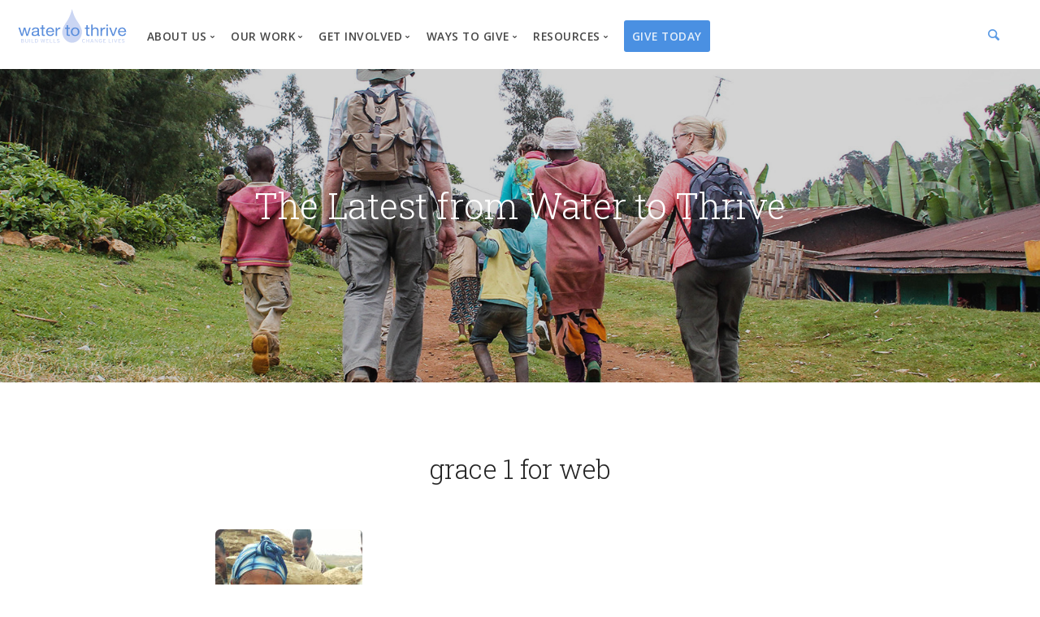

--- FILE ---
content_type: text/html; charset=UTF-8
request_url: https://www.watertothrive.org/5244-2/grace-1-for-web/
body_size: 12845
content:
<!doctype html>
<html lang="en-US">

<head>
	<meta charset="UTF-8">
	<meta name="viewport" content="width=device-width, initial-scale=1.0">
	<meta http-equiv="X-UA-Compatible" content="IE=edge, IE=11, IE=10"> 
	<link rel="pingback" href="https://www.watertothrive.org/xmlrpc.php" />
	<meta name='robots' content='index, follow, max-image-preview:large, max-snippet:-1, max-video-preview:-1' />

	<!-- This site is optimized with the Yoast SEO plugin v26.8 - https://yoast.com/product/yoast-seo-wordpress/ -->
	<title>grace 1 for web - Water To Thrive</title>
	<link rel="canonical" href="https://www.watertothrive.org/5244-2/grace-1-for-web/" />
	<meta property="og:locale" content="en_US" />
	<meta property="og:type" content="article" />
	<meta property="og:title" content="grace 1 for web - Water To Thrive" />
	<meta property="og:url" content="https://www.watertothrive.org/5244-2/grace-1-for-web/" />
	<meta property="og:site_name" content="Water To Thrive" />
	<meta property="og:image" content="https://www.watertothrive.org/5244-2/grace-1-for-web" />
	<meta property="og:image:width" content="360" />
	<meta property="og:image:height" content="598" />
	<meta property="og:image:type" content="image/jpeg" />
	<meta name="twitter:card" content="summary_large_image" />
	<script type="application/ld+json" class="yoast-schema-graph">{"@context":"https://schema.org","@graph":[{"@type":"WebPage","@id":"https://www.watertothrive.org/5244-2/grace-1-for-web/","url":"https://www.watertothrive.org/5244-2/grace-1-for-web/","name":"grace 1 for web - Water To Thrive","isPartOf":{"@id":"https://www.watertothrive.org/#website"},"primaryImageOfPage":{"@id":"https://www.watertothrive.org/5244-2/grace-1-for-web/#primaryimage"},"image":{"@id":"https://www.watertothrive.org/5244-2/grace-1-for-web/#primaryimage"},"thumbnailUrl":"https://www.watertothrive.org/wp-content/uploads/2018/06/grace-1-for-web.jpg","datePublished":"2018-06-10T23:22:51+00:00","breadcrumb":{"@id":"https://www.watertothrive.org/5244-2/grace-1-for-web/#breadcrumb"},"inLanguage":"en-US","potentialAction":[{"@type":"ReadAction","target":["https://www.watertothrive.org/5244-2/grace-1-for-web/"]}]},{"@type":"ImageObject","inLanguage":"en-US","@id":"https://www.watertothrive.org/5244-2/grace-1-for-web/#primaryimage","url":"https://www.watertothrive.org/wp-content/uploads/2018/06/grace-1-for-web.jpg","contentUrl":"https://www.watertothrive.org/wp-content/uploads/2018/06/grace-1-for-web.jpg","width":360,"height":598},{"@type":"BreadcrumbList","@id":"https://www.watertothrive.org/5244-2/grace-1-for-web/#breadcrumb","itemListElement":[{"@type":"ListItem","position":1,"name":"Home","item":"https://www.watertothrive.org/"},{"@type":"ListItem","position":2,"name":"Tenth Anniversary Trip: Women and Water Projects","item":"https://www.watertothrive.org/5244-2/"},{"@type":"ListItem","position":3,"name":"grace 1 for web"}]},{"@type":"WebSite","@id":"https://www.watertothrive.org/#website","url":"https://www.watertothrive.org/","name":"Water To Thrive","description":"Build Wells. Change Lives.","potentialAction":[{"@type":"SearchAction","target":{"@type":"EntryPoint","urlTemplate":"https://www.watertothrive.org/?s={search_term_string}"},"query-input":{"@type":"PropertyValueSpecification","valueRequired":true,"valueName":"search_term_string"}}],"inLanguage":"en-US"}]}</script>
	<!-- / Yoast SEO plugin. -->


<link rel='dns-prefetch' href='//fonts.googleapis.com' />
<link rel="alternate" type="application/rss+xml" title="Water To Thrive &raquo; Feed" href="https://www.watertothrive.org/feed/" />
<link rel="alternate" type="application/rss+xml" title="Water To Thrive &raquo; Comments Feed" href="https://www.watertothrive.org/comments/feed/" />
<link rel="alternate" type="application/rss+xml" title="Water To Thrive &raquo; grace 1 for web Comments Feed" href="https://www.watertothrive.org/5244-2/grace-1-for-web/feed/" />
<link rel="alternate" title="oEmbed (JSON)" type="application/json+oembed" href="https://www.watertothrive.org/wp-json/oembed/1.0/embed?url=https%3A%2F%2Fwww.watertothrive.org%2F5244-2%2Fgrace-1-for-web%2F" />
<link rel="alternate" title="oEmbed (XML)" type="text/xml+oembed" href="https://www.watertothrive.org/wp-json/oembed/1.0/embed?url=https%3A%2F%2Fwww.watertothrive.org%2F5244-2%2Fgrace-1-for-web%2F&#038;format=xml" />
<style id='wp-img-auto-sizes-contain-inline-css' type='text/css'>
img:is([sizes=auto i],[sizes^="auto," i]){contain-intrinsic-size:3000px 1500px}
/*# sourceURL=wp-img-auto-sizes-contain-inline-css */
</style>
<style id='wp-emoji-styles-inline-css' type='text/css'>

	img.wp-smiley, img.emoji {
		display: inline !important;
		border: none !important;
		box-shadow: none !important;
		height: 1em !important;
		width: 1em !important;
		margin: 0 0.07em !important;
		vertical-align: -0.1em !important;
		background: none !important;
		padding: 0 !important;
	}
/*# sourceURL=wp-emoji-styles-inline-css */
</style>
<style id='wp-block-library-inline-css' type='text/css'>
:root{--wp-block-synced-color:#7a00df;--wp-block-synced-color--rgb:122,0,223;--wp-bound-block-color:var(--wp-block-synced-color);--wp-editor-canvas-background:#ddd;--wp-admin-theme-color:#007cba;--wp-admin-theme-color--rgb:0,124,186;--wp-admin-theme-color-darker-10:#006ba1;--wp-admin-theme-color-darker-10--rgb:0,107,160.5;--wp-admin-theme-color-darker-20:#005a87;--wp-admin-theme-color-darker-20--rgb:0,90,135;--wp-admin-border-width-focus:2px}@media (min-resolution:192dpi){:root{--wp-admin-border-width-focus:1.5px}}.wp-element-button{cursor:pointer}:root .has-very-light-gray-background-color{background-color:#eee}:root .has-very-dark-gray-background-color{background-color:#313131}:root .has-very-light-gray-color{color:#eee}:root .has-very-dark-gray-color{color:#313131}:root .has-vivid-green-cyan-to-vivid-cyan-blue-gradient-background{background:linear-gradient(135deg,#00d084,#0693e3)}:root .has-purple-crush-gradient-background{background:linear-gradient(135deg,#34e2e4,#4721fb 50%,#ab1dfe)}:root .has-hazy-dawn-gradient-background{background:linear-gradient(135deg,#faaca8,#dad0ec)}:root .has-subdued-olive-gradient-background{background:linear-gradient(135deg,#fafae1,#67a671)}:root .has-atomic-cream-gradient-background{background:linear-gradient(135deg,#fdd79a,#004a59)}:root .has-nightshade-gradient-background{background:linear-gradient(135deg,#330968,#31cdcf)}:root .has-midnight-gradient-background{background:linear-gradient(135deg,#020381,#2874fc)}:root{--wp--preset--font-size--normal:16px;--wp--preset--font-size--huge:42px}.has-regular-font-size{font-size:1em}.has-larger-font-size{font-size:2.625em}.has-normal-font-size{font-size:var(--wp--preset--font-size--normal)}.has-huge-font-size{font-size:var(--wp--preset--font-size--huge)}.has-text-align-center{text-align:center}.has-text-align-left{text-align:left}.has-text-align-right{text-align:right}.has-fit-text{white-space:nowrap!important}#end-resizable-editor-section{display:none}.aligncenter{clear:both}.items-justified-left{justify-content:flex-start}.items-justified-center{justify-content:center}.items-justified-right{justify-content:flex-end}.items-justified-space-between{justify-content:space-between}.screen-reader-text{border:0;clip-path:inset(50%);height:1px;margin:-1px;overflow:hidden;padding:0;position:absolute;width:1px;word-wrap:normal!important}.screen-reader-text:focus{background-color:#ddd;clip-path:none;color:#444;display:block;font-size:1em;height:auto;left:5px;line-height:normal;padding:15px 23px 14px;text-decoration:none;top:5px;width:auto;z-index:100000}html :where(.has-border-color){border-style:solid}html :where([style*=border-top-color]){border-top-style:solid}html :where([style*=border-right-color]){border-right-style:solid}html :where([style*=border-bottom-color]){border-bottom-style:solid}html :where([style*=border-left-color]){border-left-style:solid}html :where([style*=border-width]){border-style:solid}html :where([style*=border-top-width]){border-top-style:solid}html :where([style*=border-right-width]){border-right-style:solid}html :where([style*=border-bottom-width]){border-bottom-style:solid}html :where([style*=border-left-width]){border-left-style:solid}html :where(img[class*=wp-image-]){height:auto;max-width:100%}:where(figure){margin:0 0 1em}html :where(.is-position-sticky){--wp-admin--admin-bar--position-offset:var(--wp-admin--admin-bar--height,0px)}@media screen and (max-width:600px){html :where(.is-position-sticky){--wp-admin--admin-bar--position-offset:0px}}

/*# sourceURL=wp-block-library-inline-css */
</style><link rel='stylesheet' id='wc-blocks-style-css' href='https://www.watertothrive.org/wp-content/plugins/woocommerce/assets/client/blocks/wc-blocks.css?ver=wc-10.4.3' type='text/css' media='all' />
<style id='global-styles-inline-css' type='text/css'>
:root{--wp--preset--aspect-ratio--square: 1;--wp--preset--aspect-ratio--4-3: 4/3;--wp--preset--aspect-ratio--3-4: 3/4;--wp--preset--aspect-ratio--3-2: 3/2;--wp--preset--aspect-ratio--2-3: 2/3;--wp--preset--aspect-ratio--16-9: 16/9;--wp--preset--aspect-ratio--9-16: 9/16;--wp--preset--color--black: #000000;--wp--preset--color--cyan-bluish-gray: #abb8c3;--wp--preset--color--white: #ffffff;--wp--preset--color--pale-pink: #f78da7;--wp--preset--color--vivid-red: #cf2e2e;--wp--preset--color--luminous-vivid-orange: #ff6900;--wp--preset--color--luminous-vivid-amber: #fcb900;--wp--preset--color--light-green-cyan: #7bdcb5;--wp--preset--color--vivid-green-cyan: #00d084;--wp--preset--color--pale-cyan-blue: #8ed1fc;--wp--preset--color--vivid-cyan-blue: #0693e3;--wp--preset--color--vivid-purple: #9b51e0;--wp--preset--gradient--vivid-cyan-blue-to-vivid-purple: linear-gradient(135deg,rgb(6,147,227) 0%,rgb(155,81,224) 100%);--wp--preset--gradient--light-green-cyan-to-vivid-green-cyan: linear-gradient(135deg,rgb(122,220,180) 0%,rgb(0,208,130) 100%);--wp--preset--gradient--luminous-vivid-amber-to-luminous-vivid-orange: linear-gradient(135deg,rgb(252,185,0) 0%,rgb(255,105,0) 100%);--wp--preset--gradient--luminous-vivid-orange-to-vivid-red: linear-gradient(135deg,rgb(255,105,0) 0%,rgb(207,46,46) 100%);--wp--preset--gradient--very-light-gray-to-cyan-bluish-gray: linear-gradient(135deg,rgb(238,238,238) 0%,rgb(169,184,195) 100%);--wp--preset--gradient--cool-to-warm-spectrum: linear-gradient(135deg,rgb(74,234,220) 0%,rgb(151,120,209) 20%,rgb(207,42,186) 40%,rgb(238,44,130) 60%,rgb(251,105,98) 80%,rgb(254,248,76) 100%);--wp--preset--gradient--blush-light-purple: linear-gradient(135deg,rgb(255,206,236) 0%,rgb(152,150,240) 100%);--wp--preset--gradient--blush-bordeaux: linear-gradient(135deg,rgb(254,205,165) 0%,rgb(254,45,45) 50%,rgb(107,0,62) 100%);--wp--preset--gradient--luminous-dusk: linear-gradient(135deg,rgb(255,203,112) 0%,rgb(199,81,192) 50%,rgb(65,88,208) 100%);--wp--preset--gradient--pale-ocean: linear-gradient(135deg,rgb(255,245,203) 0%,rgb(182,227,212) 50%,rgb(51,167,181) 100%);--wp--preset--gradient--electric-grass: linear-gradient(135deg,rgb(202,248,128) 0%,rgb(113,206,126) 100%);--wp--preset--gradient--midnight: linear-gradient(135deg,rgb(2,3,129) 0%,rgb(40,116,252) 100%);--wp--preset--font-size--small: 13px;--wp--preset--font-size--medium: 20px;--wp--preset--font-size--large: 36px;--wp--preset--font-size--x-large: 42px;--wp--preset--spacing--20: 0.44rem;--wp--preset--spacing--30: 0.67rem;--wp--preset--spacing--40: 1rem;--wp--preset--spacing--50: 1.5rem;--wp--preset--spacing--60: 2.25rem;--wp--preset--spacing--70: 3.38rem;--wp--preset--spacing--80: 5.06rem;--wp--preset--shadow--natural: 6px 6px 9px rgba(0, 0, 0, 0.2);--wp--preset--shadow--deep: 12px 12px 50px rgba(0, 0, 0, 0.4);--wp--preset--shadow--sharp: 6px 6px 0px rgba(0, 0, 0, 0.2);--wp--preset--shadow--outlined: 6px 6px 0px -3px rgb(255, 255, 255), 6px 6px rgb(0, 0, 0);--wp--preset--shadow--crisp: 6px 6px 0px rgb(0, 0, 0);}:where(.is-layout-flex){gap: 0.5em;}:where(.is-layout-grid){gap: 0.5em;}body .is-layout-flex{display: flex;}.is-layout-flex{flex-wrap: wrap;align-items: center;}.is-layout-flex > :is(*, div){margin: 0;}body .is-layout-grid{display: grid;}.is-layout-grid > :is(*, div){margin: 0;}:where(.wp-block-columns.is-layout-flex){gap: 2em;}:where(.wp-block-columns.is-layout-grid){gap: 2em;}:where(.wp-block-post-template.is-layout-flex){gap: 1.25em;}:where(.wp-block-post-template.is-layout-grid){gap: 1.25em;}.has-black-color{color: var(--wp--preset--color--black) !important;}.has-cyan-bluish-gray-color{color: var(--wp--preset--color--cyan-bluish-gray) !important;}.has-white-color{color: var(--wp--preset--color--white) !important;}.has-pale-pink-color{color: var(--wp--preset--color--pale-pink) !important;}.has-vivid-red-color{color: var(--wp--preset--color--vivid-red) !important;}.has-luminous-vivid-orange-color{color: var(--wp--preset--color--luminous-vivid-orange) !important;}.has-luminous-vivid-amber-color{color: var(--wp--preset--color--luminous-vivid-amber) !important;}.has-light-green-cyan-color{color: var(--wp--preset--color--light-green-cyan) !important;}.has-vivid-green-cyan-color{color: var(--wp--preset--color--vivid-green-cyan) !important;}.has-pale-cyan-blue-color{color: var(--wp--preset--color--pale-cyan-blue) !important;}.has-vivid-cyan-blue-color{color: var(--wp--preset--color--vivid-cyan-blue) !important;}.has-vivid-purple-color{color: var(--wp--preset--color--vivid-purple) !important;}.has-black-background-color{background-color: var(--wp--preset--color--black) !important;}.has-cyan-bluish-gray-background-color{background-color: var(--wp--preset--color--cyan-bluish-gray) !important;}.has-white-background-color{background-color: var(--wp--preset--color--white) !important;}.has-pale-pink-background-color{background-color: var(--wp--preset--color--pale-pink) !important;}.has-vivid-red-background-color{background-color: var(--wp--preset--color--vivid-red) !important;}.has-luminous-vivid-orange-background-color{background-color: var(--wp--preset--color--luminous-vivid-orange) !important;}.has-luminous-vivid-amber-background-color{background-color: var(--wp--preset--color--luminous-vivid-amber) !important;}.has-light-green-cyan-background-color{background-color: var(--wp--preset--color--light-green-cyan) !important;}.has-vivid-green-cyan-background-color{background-color: var(--wp--preset--color--vivid-green-cyan) !important;}.has-pale-cyan-blue-background-color{background-color: var(--wp--preset--color--pale-cyan-blue) !important;}.has-vivid-cyan-blue-background-color{background-color: var(--wp--preset--color--vivid-cyan-blue) !important;}.has-vivid-purple-background-color{background-color: var(--wp--preset--color--vivid-purple) !important;}.has-black-border-color{border-color: var(--wp--preset--color--black) !important;}.has-cyan-bluish-gray-border-color{border-color: var(--wp--preset--color--cyan-bluish-gray) !important;}.has-white-border-color{border-color: var(--wp--preset--color--white) !important;}.has-pale-pink-border-color{border-color: var(--wp--preset--color--pale-pink) !important;}.has-vivid-red-border-color{border-color: var(--wp--preset--color--vivid-red) !important;}.has-luminous-vivid-orange-border-color{border-color: var(--wp--preset--color--luminous-vivid-orange) !important;}.has-luminous-vivid-amber-border-color{border-color: var(--wp--preset--color--luminous-vivid-amber) !important;}.has-light-green-cyan-border-color{border-color: var(--wp--preset--color--light-green-cyan) !important;}.has-vivid-green-cyan-border-color{border-color: var(--wp--preset--color--vivid-green-cyan) !important;}.has-pale-cyan-blue-border-color{border-color: var(--wp--preset--color--pale-cyan-blue) !important;}.has-vivid-cyan-blue-border-color{border-color: var(--wp--preset--color--vivid-cyan-blue) !important;}.has-vivid-purple-border-color{border-color: var(--wp--preset--color--vivid-purple) !important;}.has-vivid-cyan-blue-to-vivid-purple-gradient-background{background: var(--wp--preset--gradient--vivid-cyan-blue-to-vivid-purple) !important;}.has-light-green-cyan-to-vivid-green-cyan-gradient-background{background: var(--wp--preset--gradient--light-green-cyan-to-vivid-green-cyan) !important;}.has-luminous-vivid-amber-to-luminous-vivid-orange-gradient-background{background: var(--wp--preset--gradient--luminous-vivid-amber-to-luminous-vivid-orange) !important;}.has-luminous-vivid-orange-to-vivid-red-gradient-background{background: var(--wp--preset--gradient--luminous-vivid-orange-to-vivid-red) !important;}.has-very-light-gray-to-cyan-bluish-gray-gradient-background{background: var(--wp--preset--gradient--very-light-gray-to-cyan-bluish-gray) !important;}.has-cool-to-warm-spectrum-gradient-background{background: var(--wp--preset--gradient--cool-to-warm-spectrum) !important;}.has-blush-light-purple-gradient-background{background: var(--wp--preset--gradient--blush-light-purple) !important;}.has-blush-bordeaux-gradient-background{background: var(--wp--preset--gradient--blush-bordeaux) !important;}.has-luminous-dusk-gradient-background{background: var(--wp--preset--gradient--luminous-dusk) !important;}.has-pale-ocean-gradient-background{background: var(--wp--preset--gradient--pale-ocean) !important;}.has-electric-grass-gradient-background{background: var(--wp--preset--gradient--electric-grass) !important;}.has-midnight-gradient-background{background: var(--wp--preset--gradient--midnight) !important;}.has-small-font-size{font-size: var(--wp--preset--font-size--small) !important;}.has-medium-font-size{font-size: var(--wp--preset--font-size--medium) !important;}.has-large-font-size{font-size: var(--wp--preset--font-size--large) !important;}.has-x-large-font-size{font-size: var(--wp--preset--font-size--x-large) !important;}
/*# sourceURL=global-styles-inline-css */
</style>

<style id='classic-theme-styles-inline-css' type='text/css'>
/*! This file is auto-generated */
.wp-block-button__link{color:#fff;background-color:#32373c;border-radius:9999px;box-shadow:none;text-decoration:none;padding:calc(.667em + 2px) calc(1.333em + 2px);font-size:1.125em}.wp-block-file__button{background:#32373c;color:#fff;text-decoration:none}
/*# sourceURL=/wp-includes/css/classic-themes.min.css */
</style>
<link rel='stylesheet' id='woocommerce-layout-css' href='https://www.watertothrive.org/wp-content/plugins/woocommerce/assets/css/woocommerce-layout.css?ver=10.4.3' type='text/css' media='all' />
<link rel='stylesheet' id='woocommerce-smallscreen-css' href='https://www.watertothrive.org/wp-content/plugins/woocommerce/assets/css/woocommerce-smallscreen.css?ver=10.4.3' type='text/css' media='only screen and (max-width: 768px)' />
<link rel='stylesheet' id='woocommerce-general-css' href='https://www.watertothrive.org/wp-content/plugins/woocommerce/assets/css/woocommerce.css?ver=10.4.3' type='text/css' media='all' />
<style id='woocommerce-inline-inline-css' type='text/css'>
.woocommerce form .form-row .required { visibility: visible; }
/*# sourceURL=woocommerce-inline-inline-css */
</style>
<link rel='stylesheet' id='parent-style-css' href='https://www.watertothrive.org/wp-content/themes/stack/style.css?ver=42a85de788fa8ea2138a13a0b4f080d9' type='text/css' media='all' />
<link rel='stylesheet' id='ebor-google-font-css' href='//fonts.googleapis.com/css?family=Open+Sans%3A200%2C300%2C400%2C400i%2C500%2C600%2C700%7CMerriweather%3A300%2C300i%7CMaterial+Icons&#038;ver=6.9' type='text/css' media='all' />
<link rel='stylesheet' id='bootstrap-css' href='https://www.watertothrive.org/wp-content/themes/stack/style/css/bootstrap.css?ver=42a85de788fa8ea2138a13a0b4f080d9' type='text/css' media='all' />
<link rel='stylesheet' id='ebor-icons-css' href='https://www.watertothrive.org/wp-content/themes/stack/style/css/icons.css?ver=42a85de788fa8ea2138a13a0b4f080d9' type='text/css' media='all' />
<link rel='stylesheet' id='ebor-plugins-css' href='https://www.watertothrive.org/wp-content/themes/stack/style/css/plugins.css?ver=42a85de788fa8ea2138a13a0b4f080d9' type='text/css' media='all' />
<link rel='stylesheet' id='ebor-theme-css' href='https://www.watertothrive.org/wp-content/themes/stack/style/css/theme.css?ver=12345' type='text/css' media='all' />
<link rel='stylesheet' id='ebor-style-css' href='https://www.watertothrive.org/wp-content/themes/stack-child/style.css?ver=42a85de788fa8ea2138a13a0b4f080d9' type='text/css' media='all' />
<style id='ebor-style-inline-css' type='text/css'>

			.btn--primary .btn__text, .btn--primary:visited .btn__text {
			    color: #ffffff;	
			}
			input[type].btn--primary,
			.pos-fixed.bar--transparent.bg--primary,
			.ebor-cart-count, .woocommerce #respond input#submit.alt.disabled, .woocommerce #respond input#submit.alt.disabled:hover, .woocommerce #respond input#submit.alt:disabled, .woocommerce #respond input#submit.alt:disabled:hover, .woocommerce #respond input#submit.alt:disabled[disabled], .woocommerce #respond input#submit.alt:disabled[disabled]:hover, .woocommerce a.button.alt.disabled, .woocommerce a.button.alt.disabled:hover, .woocommerce a.button.alt:disabled, .woocommerce a.button.alt:disabled:hover, .woocommerce a.button.alt:disabled[disabled], .woocommerce a.button.alt:disabled[disabled]:hover, .woocommerce button.button.alt.disabled, .woocommerce button.button.alt.disabled:hover, .woocommerce button.button.alt:disabled, .woocommerce button.button.alt:disabled:hover, .woocommerce button.button.alt:disabled[disabled], .woocommerce button.button.alt:disabled[disabled]:hover, .woocommerce input.button.alt.disabled, .woocommerce input.button.alt.disabled:hover, .woocommerce input.button.alt:disabled, .woocommerce input.button.alt:disabled:hover, .woocommerce input.button.alt:disabled[disabled], .woocommerce input.button.alt:disabled[disabled]:hover {
				background: #628fc7;	
			}
			.pos-fixed.bar--transparent.bg--secondary {
				background: #FAFAFA;
			}
			.pos-fixed.bar--transparent.bg--dark {
				background: #163256;
			}
			.pos-fixed.bar--transparent.bg--primary-1 {
				background: #153255;
			}
			.bg--white h1, .bg--white h2, .bg--white h3, .bg--white h4, .bg--white h5, .bg--white h6, .bg--white i, .mobile-header .cart-link {
			    color: #232323;
			}
			@media all and (max-width:767px) {
			    .bar.bg--dark.bar--mobile-sticky[data-scroll-class*="fixed"].pos-fixed,
			    .bar.bg--dark.bar--mobile-sticky[data-scroll-class*="fixed"]+.bar.pos-fixed {
			    	background: #163256;
			    }
			    .bar.bg--secondary.bar--mobile-sticky[data-scroll-class*="fixed"].pos-fixed,
			    .bar.bg--secondary.bar--mobile-sticky[data-scroll-class*="fixed"]+.bar.pos-fixed {
			    	background: #FAFAFA;
			    }
			}
			.thumbnails-slider .thumbnail-trigger.active img {
				border: 1px solid #628fc7;
			}
			.menu-horizontal > li > a, .menu-horizontal > li > span, .menu-horizontal > li > .modal-instance > .modal-trigger {
				font-size: 1em;
			}
			.woocommerce #respond input#submit.alt, 
			.woocommerce a.button.alt, 
			.woocommerce button.button.alt, 
			.woocommerce input.button.alt,
			.woocommerce #respond input#submit, 
			.woocommerce a.button, 
			.woocommerce button.button, 
			.woocommerce input.button {
				background: #628fc7;
				color: #fff;
				transition: 0.1s linear;
			}
			.woocommerce #respond input#submit.alt:hover, 
			.woocommerce a.button.alt:hover, 
			.woocommerce button.button.alt:hover, 
			.woocommerce input.button.alt:hover,
			.woocommerce #respond input#submit:hover, 
			.woocommerce a.button:hover, 
			.woocommerce button.button:hover, 
			.woocommerce input.button:hover {
				color: #fff;
				opacity: 0.9;
				background: #628fc7;
				transform: translate3d(0, -2px, 0);
				-webkit-transform: translate3d(0, -2px, 0);
			}
		
				.menu-horizontal > li:not(:hover) > a, .menu-horizontal > li:not(:hover) > span,
				.menu-horizontal > li:not(:hover) > .modal-instance > .modal-trigger {
				    opacity: 0.85
				}
				.menu-vertical li:not(:hover):not(.dropdown--active) {
				    opacity: .75;
				}
			
				.menu-vertical li:not(:hover):not(.dropdown--active) {
				    opacity: 0.85;
				}
			
/*# sourceURL=ebor-style-inline-css */
</style>
<link rel='stylesheet' id='ebor-iconsmind-css' href='https://www.watertothrive.org/wp-content/themes/stack/style/css/iconsmind.css?ver=42a85de788fa8ea2138a13a0b4f080d9' type='text/css' media='all' />
<script type="text/javascript" async src="https://www.watertothrive.org/wp-content/plugins/burst-statistics/assets/js/timeme/timeme.min.js?ver=1769095336" id="burst-timeme-js"></script>
<script type="text/javascript" async src="https://www.watertothrive.org/wp-content/uploads/burst/js/burst.min.js?ver=1769183064" id="burst-js"></script>
<script type="text/javascript" src="https://www.watertothrive.org/wp-includes/js/jquery/jquery.min.js?ver=3.7.1" id="jquery-core-js"></script>
<script type="text/javascript" src="https://www.watertothrive.org/wp-includes/js/jquery/jquery-migrate.min.js?ver=3.4.1" id="jquery-migrate-js"></script>
<script type="text/javascript" src="https://www.watertothrive.org/wp-content/plugins/woocommerce/assets/js/jquery-blockui/jquery.blockUI.min.js?ver=2.7.0-wc.10.4.3" id="wc-jquery-blockui-js" data-wp-strategy="defer"></script>
<script type="text/javascript" id="wc-add-to-cart-js-extra">
/* <![CDATA[ */
var wc_add_to_cart_params = {"ajax_url":"/wp-admin/admin-ajax.php","wc_ajax_url":"/?wc-ajax=%%endpoint%%","i18n_view_cart":"View cart","cart_url":"https://www.watertothrive.org/shop/cart/","is_cart":"","cart_redirect_after_add":"no"};
//# sourceURL=wc-add-to-cart-js-extra
/* ]]> */
</script>
<script type="text/javascript" src="https://www.watertothrive.org/wp-content/plugins/woocommerce/assets/js/frontend/add-to-cart.min.js?ver=10.4.3" id="wc-add-to-cart-js" data-wp-strategy="defer"></script>
<script type="text/javascript" src="https://www.watertothrive.org/wp-content/plugins/woocommerce/assets/js/js-cookie/js.cookie.min.js?ver=2.1.4-wc.10.4.3" id="wc-js-cookie-js" defer="defer" data-wp-strategy="defer"></script>
<script type="text/javascript" id="woocommerce-js-extra">
/* <![CDATA[ */
var woocommerce_params = {"ajax_url":"/wp-admin/admin-ajax.php","wc_ajax_url":"/?wc-ajax=%%endpoint%%","i18n_password_show":"Show password","i18n_password_hide":"Hide password"};
//# sourceURL=woocommerce-js-extra
/* ]]> */
</script>
<script type="text/javascript" src="https://www.watertothrive.org/wp-content/plugins/woocommerce/assets/js/frontend/woocommerce.min.js?ver=10.4.3" id="woocommerce-js" defer="defer" data-wp-strategy="defer"></script>
<script type="text/javascript" src="https://www.watertothrive.org/wp-content/plugins/js_composer/assets/js/vendors/woocommerce-add-to-cart.js?ver=8.7.1" id="vc_woocommerce-add-to-cart-js-js"></script>
<script type="text/javascript" src="https://www.watertothrive.org/wp-content/themes/stack-child/js/jquery.animateNumber.min.js?ver=42a85de788fa8ea2138a13a0b4f080d9" id="jquery_animated-js"></script>
<script type="text/javascript" src="https://www.watertothrive.org/wp-content/themes/stack-child/js/jquery.color.min.js?ver=42a85de788fa8ea2138a13a0b4f080d9" id="jquery_color-js"></script>
<script></script><link rel="https://api.w.org/" href="https://www.watertothrive.org/wp-json/" /><link rel="alternate" title="JSON" type="application/json" href="https://www.watertothrive.org/wp-json/wp/v2/media/5245" /><link rel="EditURI" type="application/rsd+xml" title="RSD" href="https://www.watertothrive.org/xmlrpc.php?rsd" />
	<noscript><style>.woocommerce-product-gallery{ opacity: 1 !important; }</style></noscript>
	<style type="text/css">.recentcomments a{display:inline !important;padding:0 !important;margin:0 !important;}</style><meta name="generator" content="Powered by WPBakery Page Builder - drag and drop page builder for WordPress."/>
<link rel="icon" href="https://www.watertothrive.org/wp-content/uploads/2018/04/cropped-favicon-1-32x32.png" sizes="32x32" />
<link rel="icon" href="https://www.watertothrive.org/wp-content/uploads/2018/04/cropped-favicon-1-192x192.png" sizes="192x192" />
<link rel="apple-touch-icon" href="https://www.watertothrive.org/wp-content/uploads/2018/04/cropped-favicon-1-180x180.png" />
<meta name="msapplication-TileImage" content="https://www.watertothrive.org/wp-content/uploads/2018/04/cropped-favicon-1-270x270.png" />
		<style type="text/css" id="wp-custom-css">
			@import "https://fonts.googleapis.com/css?family=Permanent+Marker|Rock+Salt|Special+Elite";
.variations_form .label {
    display: inline-block;
    font-size: 9px;
    font-weight: 700;
    letter-spacing: .5px;
    color: #fff;
    text-transform: uppercase;
    height: 26px;
    min-width: 35px;
    padding: 0 10px;
    text-align: left!important;
    border-radius: 50px;
    position: absolute!important;
    z-index: 3;
    top: 2.5em!important;
    right: 1.23809524em;
}

.header--top-bar{display:none!important;}
.main-container {
    overflow: visible!important; 
}
.woocommerce-page .main-container {margin-top:100px;}
body.woocommerce-page .parallax{position:static!important;overflow: visible!important;}

#menu1.pos-fixed  .stack-search{color:#252525;}
body .stack-basket{display:none!important;}

.bar .logo {
    height: 50px !important;
    width: auto;
	max-height:unset;
	position:relative;
	margin-top:-15px;
}
.menu-horizontal {
width:100%!important;
    }
.search-icon-wrapper{opacity: .9;
						margin-left: 1em;
						text-align:center;
						position: relative;display: inline-block;
						top: 5px;width:100%;}
@media (min-width: 990px) {
	.menu-horizontal {      display: inline-flex;
			align-items:baseline;
		margin-bottom:0px;
	}
	.search-icon-wrapper{width:auto!important;}
	.menu-horizontal .menu-horizontal {        display: inline-flex;
        align-items: baseline;
        justify-content: end;
        margin-left: -45px;
    }
}

		 .menu-horizontal { display: inline-block;}
.text-white, .text-white a {color:#fff!important;}
@media (min-width:990px){
.nav-container.fixed-top {
	position: fixed;
    display: block;
    z-index: 99999;
    background: #fff;
    width: 100%;
    padding-bottom: 12px;
	}}		</style>
		<noscript><style> .wpb_animate_when_almost_visible { opacity: 1; }</style></noscript><meta name="facebook-domain-verification" content="baf99z70g5q0bpml8p5yeykha0jg4w" />
<meta name="google-site-verification" content="HcCHzUYCs1Etxqk91dRFwQ5gsM6XVnRkBVTzTpPU45k" />
<style>
	#menu1 .dropdown__content.col-md-2.col-sm-4 {width:unset;}
</style>
<!-- Google Tag Manager -->
<script>(function(w,d,s,l,i){w[l]=w[l]||[];w[l].push({'gtm.start':
new Date().getTime(),event:'gtm.js'});var f=d.getElementsByTagName(s)[0],
j=d.createElement(s),dl=l!='dataLayer'?'&l='+l:'';j.async=true;j.src=
'https://www.googletagmanager.com/gtm.js?id='+i+dl;f.parentNode.insertBefore(j,f);
})(window,document,'script','dataLayer','GTM-TJ6WVD4H');</script>
<!-- End Google Tag Manager -->
</head>

<body data-rsssl=1 class="attachment wp-singular attachment-template-default single single-attachment postid-5245 attachmentid-5245 attachment-jpeg wp-theme-stack wp-child-theme-stack-child theme-stack woocommerce-no-js stack--rounded normal-layout active-tabs active-accordions parallax-enable-mobile wpb-js-composer js-comp-ver-8.7.1 vc_responsive" data-smooth-scroll-offset="0" data-burst_id="5245" data-burst_type="attachment">
<!-- Google Tag Manager (noscript) -->
<noscript><iframe src="https://www.googletagmanager.com/ns.html?id=GTM-TJ6WVD4H"
height="0" width="0" style="display:none;visibility:hidden"></iframe></noscript>
<!-- End Google Tag Manager (noscript) -->
<a href="#" id="start" title="Start"></a>



<div class="nav-container fixed-top">

	
<section class="bar bar-3 bar--sm bg--dark header--top-bar" >
	<div class="container">
		<div class="row">
		
							<div class="col-md-6">
					<div class="bar__module">
						<span class="type--fade top-bar-blurb">&nbsp;</span>	
					</div>
				</div>
						
			<div class="col-md-6 text-right text-left-xs text-left-sm">
				<div class="bar__module">
					<ul class="menu-horizontal">
					
						<li id="menu-item-2349" class="menu-item menu-item-type-custom menu-item-object-custom menu-item-2349"><a href="/">Home</a></li>
<li id="menu-item-2358" class="menu-item menu-item-type-custom menu-item-object-custom menu-item-2358"><a href="/store/">Store</a></li>
<li id="menu-item-2346" class="menu-item menu-item-type-custom menu-item-object-custom menu-item-2346"><a href="/contact/">Contact Us</a></li>
						
												
							<li>
											      <a href="http://www.facebook.com/WaterToThrive" title="Water To Thrive Facebook Page" target="_blank">
												      <i class="socicon icon--xs socicon-facebook"></i>
											      </a>
											  </li><li>
											      <a href="http://instagram.com/watertothrive" title="Water To Thrive Instagram Page" target="_blank">
												      <i class="socicon icon--xs socicon-instagram"></i>
											      </a>
											  </li><li>
											      <a href="http://twitter.com/#!/watertothrive" title="Water To Thrive Twitter Page" target="_blank">
												      <i class="socicon icon--xs socicon-twitter"></i>
											      </a>
											  </li><li>
											      <a href="https://vimeo.com/watertothrive" title="Water To Thrive Vimeo Page" target="_blank">
												      <i class="socicon icon--xs socicon-vimeo"></i>
											      </a>
											  </li><li>
											      <a href="https://www.youtube.com/channel/UCakpQlINIDiRplp0QzWnhuw" title="Water To Thrive Youtube Page" target="_blank">
												      <i class="socicon icon--xs socicon-youtube"></i>
											      </a>
											  </li>							
												
													<li class="stack-search-menu">
								<a href="#" data-notification-link="search-box">
									<i class="stack-search"></i>
								</a>
							</li>
												
													<li>
								
<a class="cart-link" href="https://www.watertothrive.org/shop/cart/">
	<i class="stack-basket"></i>
	</a>							</li>
												
												
												
					</ul>
				</div>
			</div>
		</div><!--end of row-->
	</div><!--end of container-->
</section><!--end bar-->	
	<div class="bar bar--sm visible-xs visible-sm original--bg " >
		<div class="container">
			<div class="row">
				<div class="col-xs-8 col-sm-10">
					
<a href="https://www.watertothrive.org/" class="logo-holder">
		<img class="logo logo-dark" alt="logo" src="https://www.watertothrive.org/wp-content/uploads/2018/01/Water-to-Thrive-Logo-Color-01.svg" />
	<img class="logo logo-light" alt="logo" src="https://www.watertothrive.org/wp-content/uploads/2018/01/Water-to-Thrive-Logo-White-01.svg" />
</a>				</div>
				<div class="col-xs-4 col-sm-2 text-right mobile-header">
					<a href="#" class="hamburger-toggle hidden-sm" data-toggle-class="#menu1;hidden-xs">
						<i class="icon--sm stack-interface stack-menu"></i>
					</a>
					<a href="#" class="hamburger-toggle hidden-xs" data-toggle-class="#menu1;hidden-sm">
						<i class="icon--sm stack-interface stack-menu"></i>
					</a>
				</div>
			</div><!--end of row-->
		</div><!--end of container-->
	</div><!--end bar-->
	
	<nav id="menu1" class="bar bar--sm bar-1 hidden-xs hidden-sm lindseyoriginal--bg" >
		<div class="container-fluid">
			<div class="row menu-horizontal">
				<div class="col-md-2 hidden-xs hidden-sm">
					<div class="bar__module">
						
<a href="https://www.watertothrive.org/" class="logo-holder">
		<img class="logo logo-dark" alt="logo" src="https://www.watertothrive.org/wp-content/uploads/2018/01/Water-to-Thrive-Logo-Color-01.svg" />
	<img class="logo logo-light" alt="logo" src="https://www.watertothrive.org/wp-content/uploads/2018/01/Water-to-Thrive-Logo-White-01.svg" />
</a>	
					</div><!--end module-->
				</div>
				<div class="col-xs-12 col-md-10 text-right text-left-xs text-left-sm">

						<ul id="menu-main-menu-temp" class="menu-horizontal text-center"><li id="menu-item-2411" class="menu-item menu-item-type-post_type menu-item-object-page menu-item-has-children menu-item-2411 dropdown"><span class="dropdown__trigger">About Us</span><div class="dropdown__container"><div class="container"><div class="row"><div class="dropdown__content col-md-4 col-sm-4"><ul class="menu-vertical">	<li id="menu-item-5470" class="menu-item menu-item-type-post_type menu-item-object-page menu-item-5470"><a href="https://www.watertothrive.org/about-us/about-us-vision-mission-values/">Vision, Mission, Values</a></li>
	<li id="menu-item-2413" class="menu-item menu-item-type-post_type menu-item-object-page menu-item-2413"><a href="https://www.watertothrive.org/about-us/">Why Water?</a></li>
	<li id="menu-item-2412" class="menu-item menu-item-type-post_type menu-item-object-page menu-item-2412"><a href="https://www.watertothrive.org/about-us/our-team/">Our Team</a></li>
	<li id="menu-item-2432" class="menu-item menu-item-type-post_type menu-item-object-page menu-item-2432"><a href="https://www.watertothrive.org/about-us/news/">News</a></li>
	<li id="menu-item-2430" class="menu-item menu-item-type-post_type menu-item-object-page menu-item-2430"><a href="https://www.watertothrive.org/about-us/financial-information/">Financial Information</a></li>
</ul></div></div></div></div></li>
<li id="menu-item-2331" class="menu-item menu-item-type-custom menu-item-object-custom menu-item-has-children menu-item-2331 dropdown"><span class="dropdown__trigger">Our Work</span><div class="dropdown__container"><div class="container"><div class="row"><div class="dropdown__content col-md-4 col-sm-4"><ul class="menu-vertical">	<li id="menu-item-2481" class="menu-item menu-item-type-post_type menu-item-object-page menu-item-2481"><a href="https://www.watertothrive.org/our-work/where-we-work/">Where We Work</a></li>
	<li id="menu-item-2485" class="menu-item menu-item-type-post_type menu-item-object-page menu-item-2485"><a href="https://www.watertothrive.org/our-work/our-process/">Our Process</a></li>
	<li id="menu-item-2483" class="menu-item menu-item-type-post_type menu-item-object-page menu-item-2483"><a href="https://www.watertothrive.org/our-work/project-types/">Project Types</a></li>
	<li id="menu-item-2482" class="menu-item menu-item-type-post_type menu-item-object-page menu-item-2482"><a href="https://www.watertothrive.org/our-work/beneficiaries/">Changed Lives</a></li>
</ul></div></div></div></div></li>
<li id="menu-item-2335" class="menu-item menu-item-type-custom menu-item-object-custom menu-item-has-children menu-item-2335 dropdown"><span class="dropdown__trigger">Get Involved</span><div class="dropdown__container"><div class="container"><div class="row"><div class="dropdown__content col-md-4 col-sm-4"><ul class="menu-vertical">	<li id="menu-item-9766" class="menu-item menu-item-type-post_type menu-item-object-page menu-item-9766"><a href="https://www.watertothrive.org/get-involved/support/launch-a-well-campaign/">Create a Fundraiser</a></li>
	<li id="menu-item-2702" class="menu-item menu-item-type-post_type menu-item-object-page menu-item-2702"><a href="https://www.watertothrive.org/get-involved/volunteer/">Volunteer</a></li>
	<li id="menu-item-2685" class="menu-item menu-item-type-post_type menu-item-object-page menu-item-2685"><a href="https://www.watertothrive.org/get-involved/business-partnerships/">Business Partnerships</a></li>
	<li id="menu-item-2701" class="menu-item menu-item-type-post_type menu-item-object-page menu-item-2701"><a href="https://www.watertothrive.org/get-involved/events/">Events</a></li>
	<li id="menu-item-2700" class="menu-item menu-item-type-post_type menu-item-object-page menu-item-2700"><a href="https://www.watertothrive.org/get-involved/trips/">Travel with Us</a></li>
	<li id="menu-item-7698" class="menu-item menu-item-type-post_type menu-item-object-page menu-item-7698"><a href="https://www.watertothrive.org/get-involved/request-a-presentation/">Request a Presentation</a></li>
</ul></div></div></div></div></li>
<li id="menu-item-2688" class="menu-item menu-item-type-post_type menu-item-object-page menu-item-has-children menu-item-2688 dropdown"><span class="dropdown__trigger">Ways To Give</span><div class="dropdown__container"><div class="container"><div class="row"><div class="dropdown__content col-md-4 col-sm-4"><ul class="menu-vertical">	<li id="menu-item-11035" class="menu-item menu-item-type-post_type menu-item-object-page menu-item-11035"><a href="https://www.watertothrive.org/get-involved/support/">Overview</a></li>
	<li id="menu-item-11024" class="menu-item menu-item-type-custom menu-item-object-custom menu-item-11024"><a href="https://www.watertothrive.org/get-involved/support/give-for-water/">Well Campaigns</a></li>
	<li id="menu-item-11018" class="menu-item menu-item-type-post_type menu-item-object-page menu-item-11018"><a href="https://www.watertothrive.org/get-involved/endowments/">Endowments</a></li>
	<li id="menu-item-11021" class="menu-item menu-item-type-custom menu-item-object-custom menu-item-11021"><a target="_blank" href="https://interland3.donorperfect.net/weblink/weblink.aspx?name=E362045&#038;id=12">Water Guardians</a></li>
	<li id="menu-item-11020" class="menu-item menu-item-type-post_type menu-item-object-page menu-item-11020"><a href="https://www.watertothrive.org/get-involved/support/water-angels/">Water Angels</a></li>
	<li id="menu-item-11017" class="menu-item menu-item-type-post_type menu-item-object-page menu-item-11017"><a href="https://www.watertothrive.org/thrivent-choice-2/">Thrivent Choice</a></li>
</ul></div></div></div></div></li>
<li id="menu-item-2598" class="menu-item menu-item-type-post_type menu-item-object-page menu-item-has-children menu-item-2598 dropdown"><span class="dropdown__trigger">Resources</span><div class="dropdown__container"><div class="container"><div class="row"><div class="dropdown__content col-md-4 col-sm-4"><ul class="menu-vertical">	<li id="menu-item-2602" class="menu-item menu-item-type-post_type menu-item-object-page menu-item-2602"><a href="https://www.watertothrive.org/blog/">Blog</a></li>
	<li id="menu-item-11115" class="menu-item menu-item-type-custom menu-item-object-custom menu-item-11115"><a href="/store">Store</a></li>
	<li id="menu-item-2599" class="menu-item menu-item-type-post_type menu-item-object-page menu-item-2599"><a href="https://www.watertothrive.org/resources/publications-print-materials/">Print Materials &#038; Publications</a></li>
	<li id="menu-item-8578" class="menu-item menu-item-type-post_type menu-item-object-page menu-item-8578"><a href="https://www.watertothrive.org/tribute-cards/">Tribute Card Center</a></li>
</ul></div></div></div></div></li>
<li id="menu-item-11862" class="btn-sm btn--primary text-white menu-item menu-item-type-custom menu-item-object-custom menu-item-11862"><a target="_blank" href="https://interland3.donorperfect.net/weblink/weblink.aspx?name=E362045&#038;id=4">Give Today</a></li>
</ul>						<a href="#" data-notification-link="search-box" class="search-icon-wrapper">
							<i class="stack-search" style="font-size:1.25em;top:1px;"></i>
						</a>
						<div class="notification pos-top pos-right search-box bg--white border--bottom" data-animation="from-top" data-notification-link="search-box">
	<form method="get" action="https://www.watertothrive.org/">
		<div class="row">
			<div class="col-md-6 col-md-offset-3 col-sm-8 col-sm-offset-2">
				<input type="search" name="s" placeholder="Type search query and hit enter" style="width:100%" />
			</div>
		</div><!--end of row-->
	</form>
</div><!--end of notification-->				</div>
			</div><!--end of row-->
		</div><!--end of container-->
	</nav><!--end bar-->

</div>
<div class="main-container">

<section class="imagebg parallax " data-overlay="2">
				<div class="background-image-holder" style="transform: translate3d(0px, 0px, 0px); background: url('/wp-content/uploads/2018/02/hdr-travel.jpg'); opacity: 1; top: -104px;"><img width="1599" height="650" src="/wp-content/uploads/2018/02/hdr-travel.jpg" class="attachment-full size-full" alt="" srcset="/wp-content/uploads/2018/02/hdr-travel.jpg 1599w, /wp-content/uploads/2018/02/hdr-travel-300x122.jpg 300w, /wp-content/uploads/2018/02/hdr-travel-768x312.jpg 768w, /wp-content/uploads/2018/02/hdr-travel-1024x416.jpg 1024w, /wp-content/uploads/2018/02/hdr-travel-600x244.jpg 600w" sizes="(max-width: 1599px) 100vw, 1599px"></div>
				<div class="container">
					<div class="row">
						<div class="col-sm-12">
							<div class="cta">
								<div class="vc_empty_space" style="height: 140px"><span class="vc_empty_space_inner"></span></div>
								<div><h1 style="text-align:center;padding-bottom:25px;">The Latest from Water to Thrive</h1></div>
<div class="vc_empty_space" style="height: 80px"><span class="vc_empty_space_inner"></span></div>

							</div>
						</div>
					</div><!--end of row-->
				</div><!--end of container-->
				
			</section>
<section>
	<div class="container">
		<div class="row">
		
			<div class="col-sm-10 col-md-8 col-sm-offset-1 col-md-offset-2">
				<article>
				
					<div class="article__title text-center">
						<h1 class="h2">grace 1 for web</h1>					</div><!--end article title-->
					
					<div class="article__body post-content">
						
						<div class="featured-image-holder">
													</div>
						
						<p class="attachment"><a href='https://www.watertothrive.org/wp-content/uploads/2018/06/grace-1-for-web.jpg'><img fetchpriority="high" decoding="async" width="181" height="300" src="https://www.watertothrive.org/wp-content/uploads/2018/06/grace-1-for-web-181x300.jpg" class="attachment-medium size-medium" alt="" srcset="https://www.watertothrive.org/wp-content/uploads/2018/06/grace-1-for-web-181x300.jpg 181w, https://www.watertothrive.org/wp-content/uploads/2018/06/grace-1-for-web.jpg 360w" sizes="(max-width: 181px) 100vw, 181px" /></a></p>
						
						<div class="post__tags">
													</div>
						
					</div>
					
					<div class="article__share text-center">

	<a class="btn bg--facebook btn--icon" target="_blank" href="https://www.facebook.com/sharer/sharer.php?u=https://www.watertothrive.org/5244-2/grace-1-for-web/">
		<span class="btn__text">
			<i class="socicon socicon-facebook"></i>
			Share on Facebook		</span>
	</a>
	
	<a class="btn bg--twitter btn--icon" target="_blank" href="https://twitter.com/share?url=https://www.watertothrive.org/5244-2/grace-1-for-web/">
		<span class="btn__text">
			<i class="socicon socicon-twitter"></i>
			Share on Twitter		</span>
	</a>
	
</div>					
				</article><!--end item-->
			</div>	
			
						
		</div><!--end of row-->
	</div><!--end of container-->
</section>

<section class="post-author">
	<div class="container">
		<div class="row">
			<div class="col-sm-10 col-sm-offset-1 col-md-8 col-md-offset-2">		
				<div class="comments">
					<ul id="singlecomments" class="comments__list">
						<li class="comment even thread-even depth-1" id="comment-1">
							<div class="comment">
							
								<div class="comment__avatar">
									<img alt='' src='https://secure.gravatar.com/avatar/94ffd83f72e01a2e0fe1fd735107dbf4eced32e5cca34c10167fc5e20bcc8d72?s=52&#038;d=mm&#038;r=g' srcset='https://secure.gravatar.com/avatar/94ffd83f72e01a2e0fe1fd735107dbf4eced32e5cca34c10167fc5e20bcc8d72?s=104&#038;d=mm&#038;r=g 2x' class='avatar avatar-52 photo' height='52' width='52' decoding='async'/>								</div>
								
								<div class="comment__body">
									<h5>About The Author: Water to Thrive</h5>
																		<p>More posts by <a href="https://www.watertothrive.org/author/w2tadmin/" title="Posts by Water to Thrive" rel="author">Water to Thrive</a>								</div>
								 
							</div>
						</li><!-- #comment-## -->
					</ul>		
				</div>			
			</div><!--end comments-->
		</div>
	</div>
</section><section class="single-post-cta text-center space--sm">
	<div class="container">
		<div class="row">
			<div class="col-sm-10 col-sm-offset-1 col-md-8 col-md-offset-2">
							</div>
		</div><!--end of row-->
	</div><!--end of container-->
</section>
<section class="space--sm">
	<div class="container">
		<div class="row">
			<div class="col-sm-12">
				<hr>
			</div>
		</div><!--end of row-->
	</div><!--end of container-->
</section>

<section>
	<div class="container">
		<div class="row">
			<div class="col-sm-10 col-sm-offset-1 col-md-8 col-md-offset-2">
			
				<div class="comments">
				
					<h3>
						0 Comments					</h3>
					
										
				</div><!--end comments-->
				
				<div class="comments-form">
						<div id="respond" class="comment-respond">
		<h3 id="reply-title" class="comment-reply-title">Leave a Reply <small><a rel="nofollow" id="cancel-comment-reply-link" href="/5244-2/grace-1-for-web/#respond" style="display:none;">Cancel</a></small></h3><form action="https://www.watertothrive.org/wp-comments-post.php" method="post" id="commentform" class="comment-form"><label>Comment:</label><textarea name="comment" placeholder="Your comment here" id="comment" aria-required="true" rows="4"></textarea><div class="row"><div class="col-sm-4"><label>Your Name:</label><input type="text" id="author" name="author" placeholder="Type name here" value="" /></div>
<div class="col-sm-4"><label>Email Address:</label><input name="email" type="text" id="email" placeholder="you@example.com" value="" /></div>
<div class="col-sm-4"><label>Your URL:</label><input name="url" type="text" id="url" placeholder="example.com" value="" /></div></div>
<p class="form-submit"><input name="submit" type="submit" id="submit" class="submit" value="Submit Comment" /> <input type='hidden' name='comment_post_ID' value='5245' id='comment_post_ID' />
<input type='hidden' name='comment_parent' id='comment_parent' value='0' />
</p><p style="display: none;"><input type="hidden" id="akismet_comment_nonce" name="akismet_comment_nonce" value="cf805362a8" /></p><p style="display: none !important;" class="akismet-fields-container" data-prefix="ak_"><label>&#916;<textarea name="ak_hp_textarea" cols="45" rows="8" maxlength="100"></textarea></label><input type="hidden" id="ak_js_1" name="ak_js" value="217"/><script>document.getElementById( "ak_js_1" ).setAttribute( "value", ( new Date() ).getTime() );</script></p></form>	</div><!-- #respond -->
					</div>
				
			</div>
		</div><!--end of row-->
	</div><!--end of container-->
</section><footer class="text-center space--sm footer-5">
	
	<div class="container">
		<div class="row">
			<div class="col-sm-12">
				<div class="heading-block">
									</div>
				<div>
					
<ul class="social-list list-inline list--hover stack-footer-social">
	</ul>				</div>
				<div>
					
<a href="https://www.watertothrive.org/" class="footer-logo-holder logo-holder">
	<img class="logo logo-dark" alt="logo" src="https://www.watertothrive.org/wp-content/uploads/2018/01/Water-to-Thrive-Logo-Color-01.svg" />
	<img class="logo logo-light" alt="logo" src="https://www.watertothrive.org/wp-content/uploads/2018/01/Water-to-Thrive-Logo-White-01.svg" />
</a>				</div>
				<div>
					<div class="footer-stack-copyright">
	P.O. Box 26747 Austin, Texas 78755 • 512.206.4495 • <a href="mailto:team@watertothrive.org">team@watertothrive.org</a><br />
Copyright © 2025 Water to Thrive. All rights reserved.<br />
<a href="/privacy-policy/">Privacy Policy</a> | <a href="/terms-conditions/">Terms &amp; Conditions</a>
<br><br>
<img src="https://www.watertothrive.org/wp-content/uploads/2025/08/charity-navigator.jpg" class="p-3 d-inline-block" width="100" style="margin:10px">
<img src="https://www.watertothrive.org/wp-content/uploads/2025/08/candid.jpg" class="p-3 d-inline-block" width="100" style="margin:10px">
<img src="https://www.watertothrive.org/wp-content/uploads/2025/08/cfc2.jpg" class="p-3 d-inline-block" width="100" style="margin:10px"></div>				</div>
			</div>
		</div><!--end of row-->
	</div><!--end of container-->
</footer>
</div><!-- /main-container -->

<a class="back-to-top inner-link" title="Back to top" href="#start" data-scroll-class="100vh:active">
	<i class="stack-interface stack-up-open-big"></i>
</a><script type="speculationrules">
{"prefetch":[{"source":"document","where":{"and":[{"href_matches":"/*"},{"not":{"href_matches":["/wp-*.php","/wp-admin/*","/wp-content/uploads/*","/wp-content/*","/wp-content/plugins/*","/wp-content/themes/stack-child/*","/wp-content/themes/stack/*","/*\\?(.+)"]}},{"not":{"selector_matches":"a[rel~=\"nofollow\"]"}},{"not":{"selector_matches":".no-prefetch, .no-prefetch a"}}]},"eagerness":"conservative"}]}
</script>
	<script type='text/javascript'>
		(function () {
			var c = document.body.className;
			c = c.replace(/woocommerce-no-js/, 'woocommerce-js');
			document.body.className = c;
		})();
	</script>
	<script type="text/javascript" src="https://www.watertothrive.org/wp-content/plugins/woocommerce/assets/js/sourcebuster/sourcebuster.min.js?ver=10.4.3" id="sourcebuster-js-js"></script>
<script type="text/javascript" id="wc-order-attribution-js-extra">
/* <![CDATA[ */
var wc_order_attribution = {"params":{"lifetime":1.0e-5,"session":30,"base64":false,"ajaxurl":"https://www.watertothrive.org/wp-admin/admin-ajax.php","prefix":"wc_order_attribution_","allowTracking":true},"fields":{"source_type":"current.typ","referrer":"current_add.rf","utm_campaign":"current.cmp","utm_source":"current.src","utm_medium":"current.mdm","utm_content":"current.cnt","utm_id":"current.id","utm_term":"current.trm","utm_source_platform":"current.plt","utm_creative_format":"current.fmt","utm_marketing_tactic":"current.tct","session_entry":"current_add.ep","session_start_time":"current_add.fd","session_pages":"session.pgs","session_count":"udata.vst","user_agent":"udata.uag"}};
//# sourceURL=wc-order-attribution-js-extra
/* ]]> */
</script>
<script type="text/javascript" src="https://www.watertothrive.org/wp-content/plugins/woocommerce/assets/js/frontend/order-attribution.min.js?ver=10.4.3" id="wc-order-attribution-js"></script>
<script type="text/javascript" src="https://www.watertothrive.org/wp-content/themes/stack/style/js/parallax.js?ver=42a85de788fa8ea2138a13a0b4f080d9" id="ebor-parallax-js"></script>
<script type="text/javascript" src="https://www.watertothrive.org/wp-content/themes/stack/style/js/isotope.js?ver=42a85de788fa8ea2138a13a0b4f080d9" id="ebor-isotope-js"></script>
<script type="text/javascript" src="https://www.watertothrive.org/wp-content/themes/stack/style/js/final-countdown.js?ver=42a85de788fa8ea2138a13a0b4f080d9" id="final-countdown-js"></script>
<script type="text/javascript" src="https://www.watertothrive.org/wp-content/themes/stack/style/js/flickity.js?ver=42a85de788fa8ea2138a13a0b4f080d9" id="flickity-js"></script>
<script type="text/javascript" src="https://www.watertothrive.org/wp-content/themes/stack/style/js/granim.js?ver=42a85de788fa8ea2138a13a0b4f080d9" id="granim-js"></script>
<script type="text/javascript" src="https://www.watertothrive.org/wp-content/themes/stack/style/js/smooth-scroll.js?ver=42a85de788fa8ea2138a13a0b4f080d9" id="smooth-scroll-js"></script>
<script type="text/javascript" src="https://www.watertothrive.org/wp-content/themes/stack/style/js/spectragram.js?ver=42a85de788fa8ea2138a13a0b4f080d9" id="spectragram-js"></script>
<script type="text/javascript" src="https://www.watertothrive.org/wp-content/themes/stack/style/js/twitter-post-fetcher.js?ver=42a85de788fa8ea2138a13a0b4f080d9" id="twitter-post-fetcher-js"></script>
<script type="text/javascript" src="https://www.watertothrive.org/wp-content/themes/stack/style/js/ytplayer.js?ver=42a85de788fa8ea2138a13a0b4f080d9" id="ytplayer-js"></script>
<script type="text/javascript" src="https://www.watertothrive.org/wp-content/themes/stack/style/js/easy-pie-chart.js?ver=42a85de788fa8ea2138a13a0b4f080d9" id="easy-pie-chart-js"></script>
<script type="text/javascript" src="https://www.watertothrive.org/wp-content/themes/stack/style/js/steps.js?ver=42a85de788fa8ea2138a13a0b4f080d9" id="steps-js"></script>
<script type="text/javascript" src="https://www.watertothrive.org/wp-content/themes/stack/style/js/lightbox.js?ver=42a85de788fa8ea2138a13a0b4f080d9" id="lightbox-js"></script>
<script type="text/javascript" id="ebor-scripts-wp-js-extra">
/* <![CDATA[ */
var stack_data = {"access_token":"replaceWithYourOwn","client_id":"replaceWithYourOwn","typed_speed":"100","map_marker":"https://www.watertothrive.org/wp-content/themes/stack/style/img/mapmarker.png","map_marker_title":"Stack","lightbox_text":"Image %1 of %2"};
//# sourceURL=ebor-scripts-wp-js-extra
/* ]]> */
</script>
<script type="text/javascript" src="https://www.watertothrive.org/wp-content/themes/stack/style/js/scripts_wp.js?ver=42a85de788fa8ea2138a13a0b4f080d9" id="ebor-scripts-wp-js"></script>
<script type="text/javascript" src="https://www.watertothrive.org/wp-content/themes/stack/style/js/scripts.js?ver=42a85de788fa8ea2138a13a0b4f080d9" id="ebor-scripts-js"></script>
<script type="text/javascript" src="https://www.watertothrive.org/wp-includes/js/comment-reply.min.js?ver=42a85de788fa8ea2138a13a0b4f080d9" id="comment-reply-js" async="async" data-wp-strategy="async" fetchpriority="low"></script>
<script defer type="text/javascript" src="https://www.watertothrive.org/wp-content/plugins/akismet/_inc/akismet-frontend.js?ver=1763129438" id="akismet-frontend-js"></script>
<script id="wp-emoji-settings" type="application/json">
{"baseUrl":"https://s.w.org/images/core/emoji/17.0.2/72x72/","ext":".png","svgUrl":"https://s.w.org/images/core/emoji/17.0.2/svg/","svgExt":".svg","source":{"concatemoji":"https://www.watertothrive.org/wp-includes/js/wp-emoji-release.min.js?ver=42a85de788fa8ea2138a13a0b4f080d9"}}
</script>
<script type="module">
/* <![CDATA[ */
/*! This file is auto-generated */
const a=JSON.parse(document.getElementById("wp-emoji-settings").textContent),o=(window._wpemojiSettings=a,"wpEmojiSettingsSupports"),s=["flag","emoji"];function i(e){try{var t={supportTests:e,timestamp:(new Date).valueOf()};sessionStorage.setItem(o,JSON.stringify(t))}catch(e){}}function c(e,t,n){e.clearRect(0,0,e.canvas.width,e.canvas.height),e.fillText(t,0,0);t=new Uint32Array(e.getImageData(0,0,e.canvas.width,e.canvas.height).data);e.clearRect(0,0,e.canvas.width,e.canvas.height),e.fillText(n,0,0);const a=new Uint32Array(e.getImageData(0,0,e.canvas.width,e.canvas.height).data);return t.every((e,t)=>e===a[t])}function p(e,t){e.clearRect(0,0,e.canvas.width,e.canvas.height),e.fillText(t,0,0);var n=e.getImageData(16,16,1,1);for(let e=0;e<n.data.length;e++)if(0!==n.data[e])return!1;return!0}function u(e,t,n,a){switch(t){case"flag":return n(e,"\ud83c\udff3\ufe0f\u200d\u26a7\ufe0f","\ud83c\udff3\ufe0f\u200b\u26a7\ufe0f")?!1:!n(e,"\ud83c\udde8\ud83c\uddf6","\ud83c\udde8\u200b\ud83c\uddf6")&&!n(e,"\ud83c\udff4\udb40\udc67\udb40\udc62\udb40\udc65\udb40\udc6e\udb40\udc67\udb40\udc7f","\ud83c\udff4\u200b\udb40\udc67\u200b\udb40\udc62\u200b\udb40\udc65\u200b\udb40\udc6e\u200b\udb40\udc67\u200b\udb40\udc7f");case"emoji":return!a(e,"\ud83e\u1fac8")}return!1}function f(e,t,n,a){let r;const o=(r="undefined"!=typeof WorkerGlobalScope&&self instanceof WorkerGlobalScope?new OffscreenCanvas(300,150):document.createElement("canvas")).getContext("2d",{willReadFrequently:!0}),s=(o.textBaseline="top",o.font="600 32px Arial",{});return e.forEach(e=>{s[e]=t(o,e,n,a)}),s}function r(e){var t=document.createElement("script");t.src=e,t.defer=!0,document.head.appendChild(t)}a.supports={everything:!0,everythingExceptFlag:!0},new Promise(t=>{let n=function(){try{var e=JSON.parse(sessionStorage.getItem(o));if("object"==typeof e&&"number"==typeof e.timestamp&&(new Date).valueOf()<e.timestamp+604800&&"object"==typeof e.supportTests)return e.supportTests}catch(e){}return null}();if(!n){if("undefined"!=typeof Worker&&"undefined"!=typeof OffscreenCanvas&&"undefined"!=typeof URL&&URL.createObjectURL&&"undefined"!=typeof Blob)try{var e="postMessage("+f.toString()+"("+[JSON.stringify(s),u.toString(),c.toString(),p.toString()].join(",")+"));",a=new Blob([e],{type:"text/javascript"});const r=new Worker(URL.createObjectURL(a),{name:"wpTestEmojiSupports"});return void(r.onmessage=e=>{i(n=e.data),r.terminate(),t(n)})}catch(e){}i(n=f(s,u,c,p))}t(n)}).then(e=>{for(const n in e)a.supports[n]=e[n],a.supports.everything=a.supports.everything&&a.supports[n],"flag"!==n&&(a.supports.everythingExceptFlag=a.supports.everythingExceptFlag&&a.supports[n]);var t;a.supports.everythingExceptFlag=a.supports.everythingExceptFlag&&!a.supports.flag,a.supports.everything||((t=a.source||{}).concatemoji?r(t.concatemoji):t.wpemoji&&t.twemoji&&(r(t.twemoji),r(t.wpemoji)))});
//# sourceURL=https://www.watertothrive.org/wp-includes/js/wp-emoji-loader.min.js
/* ]]> */
</script>
<script></script>

<!-- Global site tag (gtag.js) - Google Analytics -->
<script async src="https://www.googletagmanager.com/gtag/js?id=UA-32416478-1"></script>
<script>
  window.dataLayer = window.dataLayer || [];
  function gtag(){dataLayer.push(arguments);}
  gtag('js', new Date());

  gtag('config', 'UA-32416478-1');
</script>



</body>
</html>